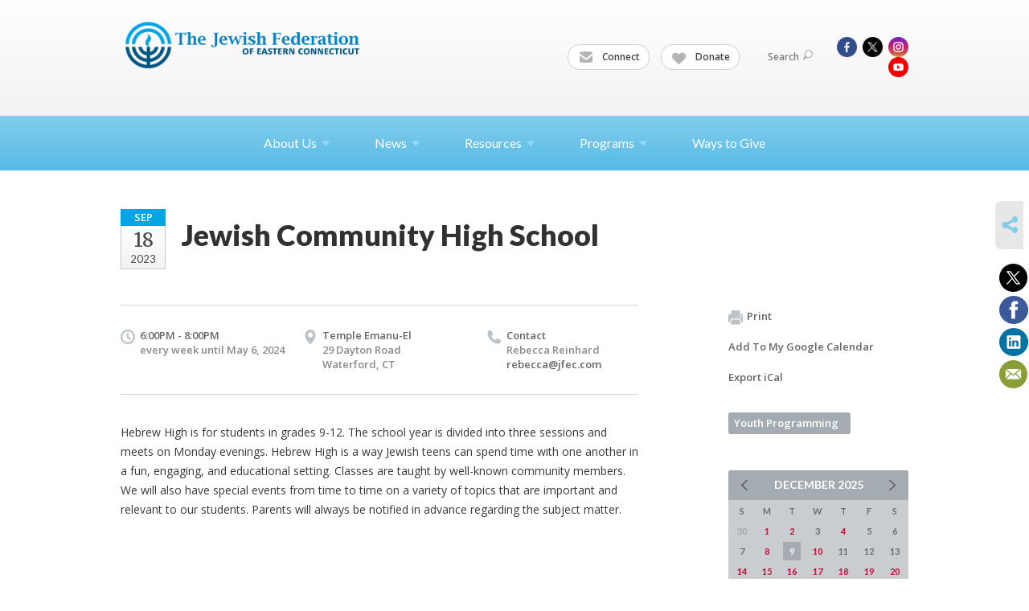

--- FILE ---
content_type: text/html; charset=UTF-8
request_url: https://www.jfec.com/calendar/jewish-community-high-school/2023-09-18_18:00:00
body_size: 5026
content:
<!DOCTYPE html>
<html lang="en-US" dir="ltr">
<head>
    
    <title>Jewish Community High School
 | Jewish Federation of Eastern Connecticut</title>

    <meta name="description" content="
">
    <meta http-equiv="Content-type" content="text/html; charset=utf-8" />
    <meta name="viewport" content="width=device-width">
    <meta name="format-detection" content="telephone=no">
    <meta name="fedweb-master" content="true">

    

                <meta property="og:image" content="https://cdn.fedweb.org/fed-142/2/New%2520JFEC%2520Logo%2520updated%2520original%2520design.1.png?v=1748310076" />
                <link rel="canonical" href="https://www.jfec.com/calendar/jewish-community-high-school" />
    
    
            <meta name="robots" content="noindex, nofollow">

            
            
            
            <link rel="shortcut icon" href="https://cdn.fedweb.org/fed-142/favicon-1688768215.ico" />
    
    
    <link rel="stylesheet" href="https://cdn.fedweb.org/assets/built/theme_base.css?rel=127e9f8" />
    <link rel="stylesheet" type="text/css" href="https://www.jfec.com/theme-stylesheet/site314_theme1?rel=127e9f8.a1d23b94" />

            
        
        
                    <style media="screen" type="text/css">
                /* Calendar background colors*/
.date-box .month {
    background: #00A5E3;
}
            </style>
            
    
            <!-- Global site tag (gtag.js) - Google Analytics -->
        <script async src="https://www.googletagmanager.com/gtag/js?id=G-MTPG2W5E03"></script>
        <script>
            window.dataLayer = window.dataLayer || [];
            function gtag(){window.dataLayer.push(arguments);}
            gtag('js', new Date());
            gtag('config', 'G-MTPG2W5E03');
        </script>
    
    
    
    

    
    <script src="//maps.google.com/maps/api/js?key=AIzaSyAVI9EpnhUbtO45EWta7tQ235hxRxVrjN8"></script>

    <script type="text/javascript" src="https://cdn.fedweb.org/assets/built/theme_base.min.js?rel=127e9f8"></script>

    <script type="text/javascript" src="https://cdn.fedweb.org/assets/built/theme1.min.js?rel=127e9f8"></script>

            
        
        
            
            
            
    <!-- Render Embed Codes BEGIN -->
    
    <!-- Render Embed Codes END -->

    <!-- Page Custom CSS BEGIN -->
        <!-- Page Custom CSS END -->

    <!-- Code Component CSS BEGIN -->
            
        <!-- Code Component CSS BEGIN -->

    <!-- Code Component Javascript BEGIN -->
            
        <!-- Code Component Javascript END -->
</head>
<body data-site-type="federation" class=" section-calendar section-calendar-event section-id-3980
">

    
    
    
    <section class="page-wrapper ">
        <header class="
                page-header
            ">
            
                        <div class="sticky-header-container ">
                <div class="header-wrap">
                    <div class="shell">
                        <span class="mobile-top-wrapper">
                            <span class="mobile-top-wrapper-row">
                                <span class="mobile-top-wrapper-cell">
                                    <div id="logo" class=" ">
                                        <a href="https://www.jfec.com">
                                                                                            <img src="https://cdn.fedweb.org/cache/fed-142/site-314-logo-1689026609.png"/>
                                                                                        
                                            <span class="notext">Jewish Federation of Eastern Connecticut</span>
                                        </a>
                                    </div>
                                </span>
                                                                <span class="mobile-top-wrapper-cell">
                                    <a href="#" class="menu-btn">Menu</a>
                                </span>
                            </span>
                        </span>

                                                    <nav class="top-nav">
                                
                                <ul class="round-nav">
                                   <li class="custom-button-item">
                                    <a href="https://lp.constantcontactpages.com/su/aHpqJGE" target="_blank" class="custom-button-link">
                
                                            <i class="ss-icon ss-mail"></i>
                    
                                            Connect
                    
                    
                </a>

                            </li>
            
        
            <li class="custom-button-item">
                                    <a href="https://app.theauxilia.com/pay/ddfd1dfc-2ba0-ba97-8df6-7d33b2ae4714" target="_blank" class="custom-button-link">
                
                                            <i class="fa fa-heart"></i>
                    
                                            Donate
                    
                    
                </a>

                            </li>
                                            </ul>

                                <ul class="user-nav">
                                    <li class="account-item">
                                                                            </li>
                                    <li>
                                        <a href="#" class="search-link">Search<i class="ss-icon ico-search ss-search"></i></a>
                                        <form action="https://www.jfec.com/search" method="get" class="top-search">
	<input type="text" class="field" name="keywords" value="" placeholder="Search"/>
	<input type="submit" value="Search" class="submit-button">
</form>                                    </li>
                                </ul>

                                <ul class="social-nav social-nav--inline">
    <li>

                    <a href="https://www.facebook.com/profile.php?id=61571663519001" class="ico ico-fb" alt="facebook" target="_blank"></a>
                    <a href="https://twitter.com/jfec06320" class="ico ico-tw" alt="twitter" target="_blank"></a>
        
                <i class="ss-icon ico-dd-arrow ss-dropdown"></i>
        <div class="dd">
            <ul>
                                    <li>
                                                    <a href="https://www.instagram.com/jewishnewlondon" class="ico ico-in" alt="instagram" target="_blank"></a>
                                                    <a href="https://www.youtube.com/@jewishfederationofeasternc7631" class="ico ico-yt" alt="youtube" target="_blank"></a>
                                            </li>
                            </ul>
        </div>
            </li>
</ul>
                            </nav>
                                            </div>
                </div>
                <div class="navs">
                    <nav class="top-nav-mobile">
                        <div class="shell">
                            <ul class="user-nav-mobile">

                                <li class="custom-button-item">
                                    <a href="https://lp.constantcontactpages.com/su/aHpqJGE" target="_blank" class="custom-button-link">
                
                                            <i class="ss-icon ss-mail"></i>
                    
                                            Connect
                    
                    
                </a>

                            </li>
            
        
            <li class="custom-button-item">
                                    <a href="https://app.theauxilia.com/pay/ddfd1dfc-2ba0-ba97-8df6-7d33b2ae4714" target="_blank" class="custom-button-link">
                
                                            <i class="fa fa-heart"></i>
                    
                                            Donate
                    
                    
                </a>

                            </li>
            
                                
                                                            </ul>
                            
                                                        <ul class="social-nav-mobile">
                                                                <li>
                                    <a href="https://www.facebook.com/profile.php?id=61571663519001" target="_blank">
                                        <img src="https://cdn.fedweb.org/assets/theme1/stylesheets/images/ico-header-fb-tablet.png" alt="facebook" />
                                    </a>
                                </li>
                                                                <li>
                                    <a href="https://twitter.com/jfec06320" target="_blank">
                                        <img src="https://cdn.fedweb.org/assets/theme1/stylesheets/images/ico-header-tw-tablet.png" alt="twitter" />
                                    </a>
                                </li>
                                                                <li>
                                    <a href="https://www.instagram.com/jewishnewlondon" target="_blank">
                                        <img src="https://cdn.fedweb.org/assets/theme1/stylesheets/images/ico-header-in-tablet.png" alt="instagram" />
                                    </a>
                                </li>
                                                                <li>
                                    <a href="https://www.youtube.com/@jewishfederationofeasternc7631" target="_blank">
                                        <img src="https://cdn.fedweb.org/assets/theme1/stylesheets/images/ico-header-yt-tablet.png" alt="youtube" />
                                    </a>
                                </li>
                                                            </ul>
                        </div>
                    </nav>

                    
                    <nav class="
        main-nav
        align-center
        padding-x-large
        padding-y-default
        font-size-16
        ">
    <div class="shell">

        <ul><li class="taphover"><a href="https://jfec.com/about-us">About <span class="no-wrap">Us<i class="ico-arrow"></i></span></a><div class="dd"><ul><li><a href="https://jfec.com/our-team">Our Team</a></li></ul></div></li><li class="taphover"><span class="nav-type-text-item">News<i class="ico-arrow"></i></span><div class="dd"><ul><li><a href="https://jfec.com/the-jewish-leader">The Jewish Leader</a></li><li><a href="https://jfec.com/jfec-blog">JFEC Blog</a></li></ul></div></li><li class="taphover"><a href="https://jfec.com/resources"> <span class="no-wrap">Resources<i class="ico-arrow"></i></span></a><div class="dd"><ul><li><a href="https://jfec.com/calendar">Community Calendar</a></li><li><a href="https://jfec.com/community-directory">Community Directory</a></li></ul></div></li><li class="taphover"><span class="nav-type-text-item">Programs<i class="ico-arrow"></i></span><div class="dd"><ul><li><a href="https://jfec.com/community-outreach">Community Outreach</a></li><li><a href="https://jfec.com/youth">Youth Programming</a></li><li><a href="https://jfec.com/israel-overseas">Israel and Overseas</a></li><li><a href="https://jfec.com/holocaust-resource-center">Holocaust Resource Center</a></li><li><a href="https://jfec.com/2025-film-festival">2025 Film Festival</a></li></ul></div></li><li><a href="https://jfec.com/ways-to-give">Ways to Give</a></li></ul>

        
    </div>
</nav>

                </div>
            </div>

            
                            
                                    </header>

                                
    <section class="page-main calendar-event" id="calendar-3980-event-445301">
        <div class="shell">
            <section class="row">
                <section class="col-12 col-12-mobile">
                    <header class="page-title">

                        <div class="event-date">
            <div class="date-box">
            <div class="month">Sep</div>
            <p>
                <span class="day">18</span>
                <span class="year">2023</span>
            </p>
        </div>

            
</div>

                        <h2>Jewish Community High School</h2>
                    </header>
                </section>
            </section>
            <section class="row">
                <section class="col-8">
                                        <div class="event-info clearfix -no-price -cols-3">

                        <p class="time">
            6:00PM - 8:00PM
        <span class="js-rrule" data-rrule="FREQ=WEEKLY;INTERVAL=1;UNTIL=20240506T120000Z">&nbsp;</span>
</p>

                                                    <p class="location">

                                                                    <a href="https://jfec.com/community-directory/temple-emanu-el">Temple Emanu-El</a>
                                    <span>
                                        29 Dayton Road
                                                                                <br />
                                        Waterford, CT 
                                    </span>
                                
                            </p>
                        
                                                    <p class="contact last">
                                Contact

                                                                    <span>
                                        Rebecca Reinhard

                                        
                                        <br /><a href="/cdn-cgi/l/email-protection#f785929592949496b79d919294d994989a"><span class="__cf_email__" data-cfemail="196b7c7b7c7a7a7859737f7c7a377a7674">[email&#160;protected]</span></a>
                                    </span>
                                
                            </p>
                        
                                            </div>
                                        <article class="post">
                        
                        <div class="editor-copy">
                            <p>Hebrew High is for students in grades 9-12. The school year is divided into three sessions and meets on Monday evenings. Hebrew High is a way Jewish teens can spend time with one another in a fun, engaging, and educational setting. Classes are taught by well-known community members. We will also have special events from time to time on a variety of topics that are important and relevant to our students. Parents will always be notified in advance regarding the subject matter.</p>
                        </div> <!-- /. editor-copy -->

						
                    </article>

                    

                </section>
                <aside class="col-3 offset-1">

                    
                    <div class="widget">
                        <ul class="headers inline">

                            
                            <li><a href="javascript:window.print();"><i class="ico-print"></i>Print</a></li>
                            <li><a href="http://www.google.com/calendar/event?action=TEMPLATE&amp;text=Jewish%20Community%20High%20School&amp;dates=20230918T220000Z%2F20230919T000000Z&amp;details=Jewish%20Federation%20of%20Eastern%20Connecticut%0ACommunity%20Calendar%0Ahttps%3A%2F%2Fjfec.com%2Fcalendar%2Fjewish-community-high-school%0A%0AHebrew%20High%20is%20for%20students%20in%20grades%209-12.%20The%20school%20year%20is%20divided%20into%20three%20sessions%20and%20meets%20on%20Monday%20evenings.%20Hebrew%20High%20is%20a%20way%20Jewish%20teens%20can%20spend%20time%20with%20one%20another%20in%20a%20fun%2C%20engaging%2C%20and%20educational%20setting.%20Classes%20are%20taught%20by%20well-known%20community%20members.%20We%20will%20also%20have%20special%20events%20from%20time%20to%20time%20on%20a%20variety%20of%20topics%20that%20are%20important%20and%20relevant%20to%20our%20students.%20Parents%20will%20always%20be%20notified%20in%20advance%20regarding%20the%20subject%20matter.&amp;location=&amp;trp=true" target="_blank">Add To My Google Calendar</a></li>
                            <li><a href="https://www.jfec.com/calendar/ical/jewish-community-high-school" target="_blank">Export iCal</a></li>
                        </ul>

                        <ul class="tags">
                	            <li>
                <a href="/tag-clicked/46841/3980/86795">
                    Youth Programming<span class="num"></span>
                </a>
            </li>
            </ul>

                        <div class="calendar-placeholder">
                            <div class="calendar" data-url="https://www.jfec.com/calendar/cal_widget/2025/12" data-day-url="https://www.jfec.com/calendar/day/list/2025/12/09" data-active-dates="[]" data-selected-year="" data-selected-month="" data-current-year="2025" data-current-month="12"></div>
                        </div>

                        

                    </div>

                </aside>
            </section>

            

        </div>

        
        

    </section>

        
        <section class="hovering-side-bar unpositioned">
            <div class="items">
                                        <div class="item social_share-hover social_share">
        <a href="" class="btn">
            <i class="ss-icon ss-share"></i>
        </a>
        <span class="hovering-link-text sr-only">Share</span>
            <div class="share_box" style="height: auto;">
                <ul class="sharing share">
                                            <li>
                            <a class="icon twitter" data-sharer="twitter" data-url="https://www.jfec.com/calendar/jewish-community-high-school/2023-09-18_18:00:00"><i class="twitter"></i></a>
                        </li>
                                                                <li>
                            <a class="icon facebook" data-sharer="facebook" data-url="https://www.jfec.com/calendar/jewish-community-high-school/2023-09-18_18:00:00"><i class="facebook"></i></a>
                        </li>
                                                                <li>
                            <a class="icon linkedin" data-sharer="linkedin" data-url="https://www.jfec.com/calendar/jewish-community-high-school/2023-09-18_18:00:00"><i class="linkedin"></i></a>
                        </li>
                                                                                    <li>
                            <a class="icon email" data-sharer="email" data-url="https://www.jfec.com/calendar/jewish-community-high-school/2023-09-18_18:00:00"><i class="email"></i></a>
                        </li>
                                    </ul>
            </div>
    </div>
            </div>
        </section>

        <div class="footer-push"></div>
    </section>

    <footer class="page-footer">
        <div class="footer-wrapper">
            <div class="footer-row row-has-wysiwyg row-has-contactus row-has-button row"
                 >
                <div class="shell">
                    <section class="footer-section flex-container justify-space-between nowrap">
                                                            <section class="flex-item col-4 footer-column item-count-1">
                                    <div class="footer-column-wrapper">
                                                                                                                                                                                        <div id="component-654856" class="component-container component-class-wysiwyg ">
                                                        <div class="editor-copy"><h4>ABOUT US</h4>

<p>The Jewish Federation of Eastern Connecticut is the hub of Eastern CT&#39;s diverse Jewish communities. </p>

<p>The Jewish Federation of Eastern Connecticut is the community’s convener, the umbrella, the hub.</p>

<p>The Federation connects you to everything available in our community, in Israel and throughout the Jewish world.</p></div>
                                                    </div>
                                                                                                                                                                        </div>
                                </section>
                                                            <section class="flex-item col-4 footer-column item-count-1">
                                    <div class="footer-column-wrapper">
                                                                                                                                                                                        <div id="component-652344" class="component-container component-class-contactus ">
                                                        <div class="contact-us">
    <h4>CONTACT US</h4>
    <address>
        <p class="location">
            <i class="ss-icon ss-location"></i><br>
            
                            Jewish Federation of Eastern Connecticut<br />
            
                            400 New London Turnpike <br />
            
            
            Norwich, CT 06360
        </p>
        <p class="contact" style="margin-top: 12px;">
            <i class="ss-icon ss-phone"></i><br>

                            860-442-8062 <br />
            
            <a class="contact-email" href="/cdn-cgi/l/email-protection#503f3636393335103a3635337e333f3d"><span class="__cf_email__" data-cfemail="afc0c9c9c6cccaefc5c9cacc81ccc0c2">[email&#160;protected]</span></a>
        </p>
    </address>
</div>

                                                    </div>
                                                                                                                                                                        </div>
                                </section>
                                                            <section class="flex-item col-4 footer-column item-count-2">
                                    <div class="footer-column-wrapper">
                                                                                                                                                                                        <div id="component-654859" class="component-container component-class-wysiwyg ">
                                                        <div class="editor-copy"><h4>DONATE</h4>

<p>Your ability to transform, inspire and save lives begins here. Explore the number of ways you can give to Jewish Federation, empowering us to improve thousands of lives here and in 70 countries across the globe.</p></div>
                                                    </div>
                                                                                                                                                                                                                                                                                    <div id="component-654860" class="component-container component-class-button ">
                                                        <div class="component-button padding-top-none padding-bottom-none style-normal size-normal">
	<div class="button-container align-left">
		            <a href="https://app.theauxilia.com/pay/ddfd1dfc-2ba0-ba97-8df6-7d33b2ae4714" target="_blank" class="button btn-blue bg-type-color">
				<span>Give Now</span>
			</a>
			</div>
</div>

                                                    </div>
                                                                                                                                                                        </div>
                                </section>
                                                </section> <!-- /.footer-section -->
                </div> <!-- /.shell -->
            </div> <!-- /.footer-row -->
            

        </div> <!-- /.footer-wrapper -->
        <section class="copy">
            <div class="shell">
                <p class="left"><a href="#" class="logo">
                                            <img src="https://cdn.fedweb.org/assets/theme1/stylesheets/images/logo-footer.png" alt="" />
                                    </a> Copyright &copy; 2025 Jewish Federation of Eastern Connecticut. All Rights Reserved.</p>
                                    <p class="right">Powered by FEDWEB &reg; Central     <a href="https://www.jfec.com/privacy-policy" class="privacy-policy">Privacy Policy</a>     <a href="https://www.jfec.com/terms-of-use">Terms of Use</a></p>
                            </div>
        </section> <!-- /.copy -->
    </footer>

    
    
    
    
    
    
    
    
    <script data-cfasync="false" src="/cdn-cgi/scripts/5c5dd728/cloudflare-static/email-decode.min.js"></script><script type="text/javascript">
	window.base_asset_url = "https:\/\/cdn.fedweb.org\/";
</script>

    
        
    
</body>
</html>
